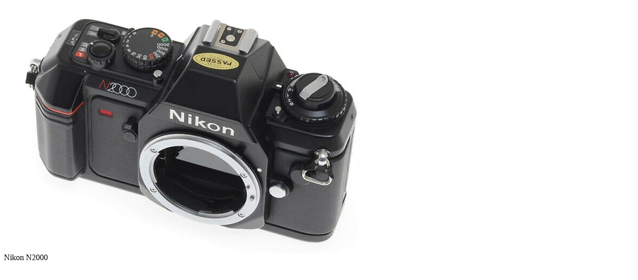

--- FILE ---
content_type: text/html; charset=UTF-8
request_url: https://amountainlifetime.net/content/modals/show_camera_image.php?ID=3
body_size: 96
content:
<div class="item"><img class="dropShadow" src="https://amountainlifetime.net/img/cameras/Nikon-N2000.jpg" alt="" /><br /><span class="caption">Nikon N2000</span></div>